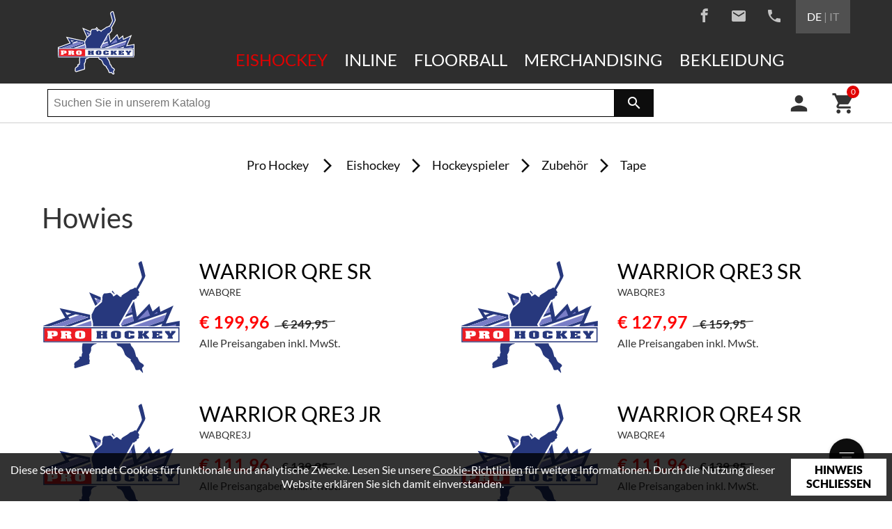

--- FILE ---
content_type: text/html; charset=UTF-8
request_url: https://www.hockeyshop.it/de/eishockey/hockeyspieler/zubehoer/tape/howies
body_size: 8219
content:
<!doctype html>
<html lang="de" itemscope itemtype="http://schema.org/Thing">
<head>
	
<title>Howies - Tape - Zubehör - Hockeyspieler - Eishockey - Pro Hockey</title>
<meta http-equiv="Content-Type" content="text/html; charset=utf-8">
<meta name="description" content="Eishockey - Hockeyspieler - Zubehör - Tape - Howies - Pro Hockey: Online Shop für Eishockeyartikel, Broomball & Floorball">
<meta name="robots" content="index, follow">
<link rel="alternate" hreflang="de" href="https://www.hockeyshop.it/de/eishockey/hockeyspieler/zubehoer/tape/howies">
<link rel="alternate" hreflang="it" href="https://www.hockeyshop.it/it/icehockey/giocatore-di-hockey/accessori/nastro/howies">
<meta name="geo.region" content="IT-32">
<meta name="geo.placename" content="Bozen">
<meta name="geo.position" content="46.49981;11.36229">
<meta name="ICBM" content="46.49981, 11.36229">
<meta property="og:type" content="website">
<meta property="og:site_name" content="Pro Hockey">
<meta property="og:url" content="https://www.hockeyshop.it/de/eishockey/hockeyspieler/zubehoer/tape/howies">
<meta property="og:title" content="Howies - Tape - Zubehör - Hockeyspieler - Eishockey - Pro Hockey">
<meta property="og:description" content="Eishockey - Hockeyspieler - Zubehör - Tape - Howies - Pro Hockey: Online Shop für Eishockeyartikel, Broomball & Floorball">
<meta property="og:image" content="https://www.hockeyshop.it/grafik/panorama/startseite_1.jpg">
<meta name="twitter:card" content="summary_large_image">
<meta name="twitter:image" content="https://www.hockeyshop.it/grafik/panorama/startseite_1.jpg">
<meta itemprop="image" content="https://www.hockeyshop.it/grafik/panorama/startseite_1.jpg">
<link rel="canonical" href="https://www.hockeyshop.it/de/eishockey/hockeyspieler/zubehoer/tape/howies">
	<meta name="viewport" content="width=device-width,initial-scale=1,maximum-scale=1">
	<meta name="referrer" content="always" />
	<meta name="theme-color" content="#2e2e2e">
	<link rel="apple-touch-icon" href="/grafik/touchicon.png">
	<link rel="icon" href="/grafik/favicon.ico">
	<link rel="stylesheet" href="/template/css/style.css?p" type="text/css" media="all">
	<link rel="preload" href="/template/tools/owl-carousel/owl.carousel.min.css" type="text/css" media="all" as="style">
	<noscript><link rel="stylesheet" href="/template/tools/owl-carousel/owl.carousel.min.css" type="text/css" media="all"></noscript>	
	<link rel="preload" href="/template/tools/fancybox/jquery.fancybox.min.css" type="text/css" media="all" as="style">
	<noscript><link rel="stylesheet" href="/template/tools/fancybox/jquery.fancybox.min.css" type="text/css" media="all"></noscript>
	<link rel="preload" href="/template/tools/jquery-ui/jquery-ui.min.css" type="text/css" media="all" as="style">
	<noscript><link rel="stylesheet" href="/template/tools/jquery-ui/jquery-ui.min.css" type="text/css" media="all"></noscript>
	
	<style>
		#filter { 
			margin-top: -1.5em; margin-bottom: 3em;
			text-align: right;
		}
		#filter #showfiltermenu {
			position: fixed;
			bottom: 2em;
			right: 2em;
		}
		#filter.open #showfiltermenu { 
			opacity: 0; 
		}
		#filter-inner {
			background: #f7f7f7;
			box-sizing: border-box;
			border-left: 1px solid #AAA;
			font-size: 0.8em;
			min-width: 180px;
			overflow: hidden;
			padding: 0;
			position: fixed; z-index: 2; right: -300px; top: 177px; bottom: 0px;
			text-align: left;
			transition: right linear 0.3s; -moz-transition: right linear 0.3s; -webkit-transition: right linear 0.3s; -o-transition: right linear 0.3s;
		}
		#filter.open #filter-inner { right: 0; }
		#filter-content {
			overflow: auto;
			padding: 0 1rem;
			position: absolute; z-index: 1; top: 55px; bottom: 1rem; right: 0; left: 0;
		}
		#filter-content::-webkit-scrollbar { width: 10px; }
		#filter-content::-webkit-scrollbar-track-piece { background: #EEE; }
		#filter-content::-webkit-scrollbar-thumb {
			background-color: #CCC;
			border: 2px solid #EEE;
			border-radius: 2px;
		}
		#filter-top {
			display: table;
			margin-bottom: 1rem;
			width: 100%;
		}
		#filter-top > * {
			display: table-cell;
			vertical-align: middle;
		}
		#filter-top > *:first-child {
			font-size: 1.2em;
			padding-left: 1rem;
			text-transform: uppercase;
		}
		#filter-top > *:last-child { width: 30px; }
		#filter-top a {
			display: inline-block;
			height: 30px;
			padding: 0;
			text-align: center;
			width: 30px;
		}
		#filter-top a i { line-height: 30px; }
		#filter .filter-item { white-space: nowrap; }
		#filter .filter-item + .filter-item { margin-top: 0.3em; }
		#filter .filter-item input { margin-right: 0.5em; }
		#filter .filter-item label { 
			cursor: pointer;
			display: inline-block;
			line-height: 1.1em;
			max-width: 120px;
			overflow: hidden;
			text-overflow: ellipsis;
			white-space: nowrap;
		}
		
		@media screen and (max-width: 1023px) {
			#filter-inner { top: 175px; }
		}
		
		@media screen and (max-width: 565px) {
			#filter #showfiltermenu {
				bottom: 15px;
				right: 155px;
			}
		}
	</style>
		<script async src="https://www.googletagmanager.com/gtag/js?id=UA-122875814-1"></script>
<script>
	window.dataLayer = window.dataLayer || [];
	function gtag(){dataLayer.push(arguments);}
	gtag('js', new Date());

	gtag('config', 'UA-122875814-1', { 'anonymize_ip': true });
	gtag('config', 'G-FNKY47F5V4', { 'anonymize_ip': true });
	gtag('config', 'AW-999050394', { 'anonymize_ip': true });

	gtag('set', 'allow_google_signals', false );
	gtag('set', 'allow_ad_personalization_signals', false );
</script>
	    <!-- Facebook Pixel Code -->
    <script>
        !function(f,b,e,v,n,t,s)
        {if(f.fbq)return;n=f.fbq=function(){n.callMethod?
            n.callMethod.apply(n,arguments):n.queue.push(arguments)};
            if(!f._fbq)f._fbq=n;n.push=n;n.loaded=!0;n.version='2.0';
            n.queue=[];t=b.createElement(e);t.async=!0;
            t.src=v;s=b.getElementsByTagName(e)[0];
            s.parentNode.insertBefore(t,s)}(window,document,'script',
            'https://connect.facebook.net/en_US/fbevents.js');

        fbq('init', '365409391215782');
        fbq('track', 'PageView');
    </script>
    <noscript><img height="1" width="1" src="https://www.facebook.com/tr?id=365409391215782&ev=PageView&noscript=1"/></noscript>
    <!-- End Facebook Pixel Code -->

    <!-- Google Merchant Center -->
    <meta name="google-site-verification" content="KJAfB2k8e7SbveJIuOWyZ3vXdy00tRDgKVEfZEbFZdo" />
	</head>

<body>
	<div id="menuoverlay"></div>
	<header id="header">
		<div class="wrapper">
			<div id="logo-container"><a href="/de/" class="logo"><img src="/grafik/template/logo.svg?a" alt="Pro Hockey GmbH"></a></div>
			<div id="menu-container">
				<div id="language-social">
					<nav id="socialmedias">
						<a href="https://www.facebook.com/prohockeybz" target="_blank" rel="noopener" class="facebook"><i class="icon-facebook2"></i></a>
						<a href="mailto:info@prohockey.it" class="mail ga_event_email"><i class="material-icons">email</i></a>
						<a href="tel:+390471301550" class="phone ga_event_telefon"><i class="material-icons">phone</i></a>
					</nav>
					<div id="languageselect"><a href="/de/eishockey/hockeyspieler/zubehoer/tape/howies" class="active">DE</a> | <a href="/it/icehockey/giocatore-di-hockey/accessori/nastro/howies">IT</a></div>
				</div>
				<div id="mobilemenu">
					<div id="animated-menublock">
						<span></span>
						<span></span>
						<span></span>
					</div>
				</div>
				<div id="menu">
					<nav id="nav"><ul><li class="active"><a href="/de/eishockey">Eishockey</a><ul><li><a href="/de/eishockey/torwart">Torwart</a><ul><li><a href="/de/eishockey/torwart/protektion">Protektion</a><ul><li><a href="/de/eishockey/torwart/protektion/schienen">Schienen</a></li><li><a href="/de/eishockey/torwart/protektion/fanghand">Fanghand</a></li><li><a href="/de/eishockey/torwart/protektion/stockhand">Stockhand</a></li><li><a href="/de/eishockey/torwart/protektion/hosen">Hosen</a></li><li><a href="/de/eishockey/torwart/protektion/brustschutz">Brustschutz</a></li></ul></li><li><a href="/de/eishockey/torwart/maske">Maske</a><ul><li><a href="/de/eishockey/torwart/maske/maske">Maske</a></li><li><a href="/de/eishockey/torwart/maske/zubehoer">Zubehör</a></li><li><a href="/de/eishockey/torwart/maske/schweissband">Schweißband</a></li></ul></li><li><a href="/de/eishockey/torwart/schlittschuh">Schlittschuh</a><ul><li><a href="/de/eishockey/torwart/schlittschuh/schlittschuhe">Schlittschuhe</a></li><li><a href="/de/eishockey/torwart/schlittschuh/plastik">Plastik</a></li><li><a href="/de/eishockey/torwart/schlittschuh/eisen">Eisen</a></li></ul></li><li><a href="/de/eishockey/torwart/schlaeger">Schläger</a><ul><li><a href="/de/eishockey/torwart/schlaeger/schlaeger">Schläger</a></li></ul></li><li><a href="/de/eishockey/torwart/tiefschutz">Tiefschutz</a><ul><li><a href="/de/eishockey/torwart/tiefschutz/tiefschutz">Tiefschutz</a></li></ul></li><li><a href="/de/eishockey/torwart/schutzunterwaesche">Schutzunterwäsche</a><ul><li><a href="/de/eishockey/torwart/schutzunterwaesche/schutzunterwaesche">Schutzunterwäsche</a></li></ul></li><li><a href="/de/eishockey/torwart/zubehoer">Zubehör</a><ul><li><a href="/de/eishockey/torwart/zubehoer/knieschoner">Knieschoner</a></li><li><a href="/de/eishockey/torwart/zubehoer/halsschutz">Halsschutz</a></li><li><a href="/de/eishockey/torwart/zubehoer/lederriemen">Lederriemen</a></li><li><a href="/de/eishockey/torwart/zubehoer/zubehoer">Zubehör</a></li></ul></li></ul></li><li class="active"><a href="/de/eishockey/hockeyspieler">Hockeyspieler</a><ul><li><a href="/de/eishockey/hockeyspieler/schlittschuhe">Schlittschuhe</a><ul><li><a href="/de/eishockey/hockeyspieler/schlittschuhe/schlittschuhe">Schlittschuhe</a></li><li><a href="/de/eishockey/hockeyspieler/schlittschuhe/eisen">Eisen</a></li><li><a href="/de/eishockey/hockeyspieler/schlittschuhe/schlittschuh-zubehoer">Schlittschuh Zubehör</a></li><li><a href="/de/eishockey/hockeyspieler/schlittschuhe/schlittschuh-socken">Schlittschuh Socken</a></li><li><a href="/de/eishockey/hockeyspieler/schlittschuhe/schnuersenkel">Schnürsenkel</a></li><li><a href="/de/eishockey/hockeyspieler/schlittschuhe/einlegesohlen">Einlegesohlen</a></li><li><a href="/de/eishockey/hockeyspieler/schlittschuhe/kufenhalter">Kufenhalter</a></li><li><a href="/de/eishockey/hockeyspieler/schlittschuhe/kufenschoner">Kufenschoner</a></li><li><a href="/de/eishockey/hockeyspieler/schlittschuhe/schlittschuh-scheifmaschinen">Schlittschuh Scheifmaschinen</a></li></ul></li><li><a href="/de/eishockey/hockeyspieler/schlaeger">Schläger</a><ul><li><a href="/de/eishockey/hockeyspieler/schlaeger/eishockeyschlaeger-carbon">Eishockeyschläger Carbon</a></li><li><a href="/de/eishockey/hockeyspieler/schlaeger/karbon-schaefte">Karbon Schäfte</a></li><li><a href="/de/eishockey/hockeyspieler/schlaeger/eishockey-holz-schlaeger">Eishockey Holz Schläger </a></li><li><a href="/de/eishockey/hockeyspieler/schlaeger/schlaeger-zubehoer">Schläger Zubehör</a></li><li><a href="/de/eishockey/hockeyspieler/schlaeger/schaufeln">Schaufeln</a></li></ul></li><li class="active"><a href="/de/eishockey/hockeyspieler/zubehoer">Zubehör</a><ul><li><a href="/de/eishockey/hockeyspieler/zubehoer/taschen">Taschen</a></li><li><a href="/de/eishockey/hockeyspieler/zubehoer/hosentraeger">Hosenträger</a></li><li><a href="/de/eishockey/hockeyspieler/zubehoer/spezial-accessoires">Spezial Accessoires</a></li><li><a href="/de/eishockey/hockeyspieler/zubehoer/coaches-zubehoer">Coaches Zubehör</a></li><li class="active"><a href="/de/eishockey/hockeyspieler/zubehoer/tape">Tape</a></li><li><a href="/de/eishockey/hockeyspieler/zubehoer/trocken-training">Trocken Training</a></li><li><a href="/de/eishockey/hockeyspieler/zubehoer/trinkflaschen">Trinkflaschen</a></li><li><a href="/de/eishockey/hockeyspieler/zubehoer/pucks">Pucks</a></li><li><a href="/de/eishockey/hockeyspieler/zubehoer/tore-und-netze">Tore und Netze</a></li><li><a href="/de/eishockey/hockeyspieler/zubehoer/handtuecher-und-accessories">Handtücher und Accessories</a></li><li><a href="/de/eishockey/hockeyspieler/zubehoer/holder-fuer-schleifmaschinen">Holder für Schleifmaschinen</a></li><li><a href="/de/eishockey/hockeyspieler/zubehoer/schleifscheiben-fuer-schleifmaschinen">Schleifscheiben für Schleifmaschinen</a></li></ul></li><li><a href="/de/eishockey/hockeyspieler/protektion">Protektion</a><ul><li><a href="/de/eishockey/hockeyspieler/protektion/handschuhe">Handschuhe</a></li><li><a href="/de/eishockey/hockeyspieler/protektion/ellbogenschoner">Ellbogenschoner</a></li><li><a href="/de/eishockey/hockeyspieler/protektion/schiedsrichter-schutzausruestung">Schiedsrichter Schutzausrüstung</a></li><li><a href="/de/eishockey/hockeyspieler/protektion/schulterschuetzer">Schulterschützer</a></li><li><a href="/de/eishockey/hockeyspieler/protektion/eishockey-hosen">Eishockey Hosen</a></li><li><a href="/de/eishockey/hockeyspieler/protektion/eishockeyhelme">Eishockeyhelme</a></li><li><a href="/de/eishockey/hockeyspieler/protektion/eishockey-helm-accessories">Eishockey Helm Accessories</a></li><li><a href="/de/eishockey/hockeyspieler/protektion/tiefschutz">Tiefschutz</a></li><li><a href="/de/eishockey/hockeyspieler/protektion/schienbeinschoner">Schienbeinschoner</a></li><li><a href="/de/eishockey/hockeyspieler/protektion/schutzausruestung-kits">Schutzausrüstung Kits</a></li><li><a href="/de/eishockey/hockeyspieler/protektion/visiere">Visiere</a></li><li><a href="/de/eishockey/hockeyspieler/protektion/gitter">Gitter</a></li><li><a href="/de/eishockey/hockeyspieler/protektion/halsschuetzer">Halsschützer</a></li><li><a href="/de/eishockey/hockeyspieler/protektion/zahnschuetzer">Zahnschützer</a></li><li><a href="/de/eishockey/hockeyspieler/protektion/handschuh-innenhaende">Handschuh Innenhände</a></li><li><a href="/de/eishockey/hockeyspieler/protektion/handgelenkschuetzer">Handgelenkschützer</a></li></ul></li><li><a href="/de/eishockey/hockeyspieler/bekleidung">Bekleidung</a><ul><li><a href="/de/eishockey/hockeyspieler/bekleidung/pullover">Pullover</a></li><li><a href="/de/eishockey/hockeyspieler/bekleidung/t-shirts">T-Shirts</a></li><li><a href="/de/eishockey/hockeyspieler/bekleidung/jacken">Jacken</a></li><li><a href="/de/eishockey/hockeyspieler/bekleidung/ueberzugshosen">Überzugshosen</a></li><li><a href="/de/eishockey/hockeyspieler/bekleidung/trainingstrikots">Trainingstrikots</a></li><li><a href="/de/eishockey/hockeyspieler/bekleidung/hosen">Hosen</a></li><li><a href="/de/eishockey/hockeyspieler/bekleidung/strumpfguertel">Strumpfgürtel</a></li><li><a href="/de/eishockey/hockeyspieler/bekleidung/unterwaesche">Unterwäsche</a></li><li><a href="/de/eishockey/hockeyspieler/bekleidung/eishockey-stulpen">Eishockey Stulpen</a></li></ul></li></ul></li></ul></li><li><a href="/de/inline">Inline</a><ul><li><a href="/de/inline/torwart-inline">Torwart Inline</a></li><li><a href="/de/inline/hockey-inline">Hockey Inline</a><ul><li><a href="/de/inline/hockey-inline/inline-hockey-skates">Inline Hockey Skates</a><ul><li><a href="/de/inline/hockey-inline/inline-hockey-skates/inline-skates">Inline Skates</a></li></ul></li><li><a href="/de/inline/hockey-inline/schutzausruestung">Schutzausrüstung</a><ul><li><a href="/de/inline/hockey-inline/schutzausruestung/schutzausruestung">Schutzausrüstung</a></li><li><a href="/de/inline/hockey-inline/schutzausruestung/oberkoerperschutz">Oberkörperschutz</a></li></ul></li><li><a href="/de/inline/hockey-inline/inline-hosen">Inline Hosen</a><ul><li><a href="/de/inline/hockey-inline/inline-hosen/schutzhosen-inline-hockey">Schutzhosen Inline Hockey</a></li></ul></li><li><a href="/de/inline/hockey-inline/ueberzugshosen-inline">Überzugshosen Inline</a><ul><li><a href="/de/inline/hockey-inline/ueberzugshosen-inline/ueberzugshosen-inline">Überzugshosen Inline</a></li></ul></li><li><a href="/de/inline/hockey-inline/chassis">Chassis</a><ul><li><a href="/de/inline/hockey-inline/chassis/inline-hockey-chassis">Inline Hockey Chassis</a></li></ul></li><li><a href="/de/inline/hockey-inline/raeder">Räder</a><ul><li><a href="/de/inline/hockey-inline/raeder/inline-raeder">Inline Räder</a></li></ul></li><li><a href="/de/inline/hockey-inline/kugellager">Kugellager</a><ul><li><a href="/de/inline/hockey-inline/kugellager/kugellager">Kugellager</a></li></ul></li><li><a href="/de/inline/hockey-inline/zubehoer-inline">Zubehör Inline</a><ul><li><a href="/de/inline/hockey-inline/zubehoer-inline/zubehoer-inline-skates">Zubehör Inline Skates</a></li><li><a href="/de/inline/hockey-inline/zubehoer-inline/zubehoer-inline">Zubehör Inline</a></li></ul></li></ul></li></ul></li><li><a href="/de/floorball">Floorball</a><ul><li><a href="/de/floorball/floorball">Floorball</a><ul><li><a href="/de/floorball/floorball/unihockey-floorball">Unihockey Floorball</a><ul><li><a href="/de/floorball/floorball/unihockey-floorball/ausruestung">Ausrüstung</a></li></ul></li></ul></li></ul></li><li><a href="/de/merchandising">Merchandising</a><ul><li><a href="/de/merchandising/merchandising">Merchandising</a><ul><li><a href="/de/merchandising/merchandising/pullover">Pullover</a></li><li><a href="/de/merchandising/merchandising/t-shirts">T-Shirts</a></li><li><a href="/de/merchandising/merchandising/spiele">Spiele</a></li><li><a href="/de/merchandising/merchandising/kappen">Kappen</a><ul><li><a href="/de/merchandising/merchandising/kappen/kappen">Kappen</a></li></ul></li><li><a href="/de/merchandising/merchandising/nhl-licensed-produkte">NHL Licensed Produkte</a><ul><li><a href="/de/merchandising/merchandising/nhl-licensed-produkte/nhl-licensed-produkte">NHL Licensed Produkte</a></li></ul></li></ul></li></ul></li><li><a href="/de/bekleidung">Bekleidung</a><ul><li><a href="/de/bekleidung/pullover">Pullover</a></li><li><a href="/de/bekleidung/t-shirts">T-Shirts</a></li><li><a href="/de/bekleidung/jacken">Jacken</a></li><li><a href="/de/bekleidung/hosen">Hosen</a></li></ul></li></ul></nav>
				</div>
			</div>
		</div>
	</header>
	<div id="subheader">
		<div class="wrapper">
			<div id="searchbar">
				<form id="searchform" method="GET" action="/de/suche">
					<input autocomplete="off" type="text" name="search" placeholder="Suchen Sie in unserem Katalog" value=""><button><i class="material-icons">search</i></button>
					<div id="searchbardropdown"></div>
				</form>
			</div>
			<div id="shop-cta">
				<a href="/de/account"><div id="account" ><i class="material-icons">person</i></div></a>
				<a href="#">
					<div id="shopping-cart">
						<i class="material-icons">shopping_cart</i>
						<div id="cart-quantity">0</div>
					</div>
				</a>
			</div>
		</div>
	</div>
	<main id="main">
		<div id="minicart">
			<a class="button" href="javascript:;" id="backtoshop">
				<span>Zurück zum Shop</span>
			</a>
			<div id="minicartcontent"></div>
		</div>
		<div class="wrapper">
			<nav id="nav_breadcrumb"><ol id="breadcrumb" itemscope itemtype="http://schema.org/BreadcrumbList"><a href="/de/">Pro Hockey</a> <li class="breadcrumb-spacer"><i class="material-icons">arrow_forward_ios</i></li> <li itemprop="itemListElement" itemscope itemtype="http://schema.org/ListItem"><a itemscope itemtype="http://schema.org/Thing" itemprop="item" id="bc_main4" href="/de/eishockey"><span itemprop="name">Eishockey</span></a><meta itemprop="position" content="1" /></li><li class="breadcrumb-spacer"><i class="material-icons">arrow_forward_ios</i></li><li itemprop="itemListElement" itemscope itemtype="http://schema.org/ListItem"><a itemscope itemtype="http://schema.org/Thing" itemprop="item" id="bc_main4_sub10" href="/de/eishockey/hockeyspieler"><span itemprop="name">Hockeyspieler</span></a><meta itemprop="position" content="2" /></li><li class="breadcrumb-spacer"><i class="material-icons">arrow_forward_ios</i></li><li itemprop="itemListElement" itemscope itemtype="http://schema.org/ListItem"><a itemscope itemtype="http://schema.org/Thing" itemprop="item" id="bc_main4_sub10_mc5" href="/de/eishockey/hockeyspieler/zubehoer"><span itemprop="name">Zubehör</span></a><meta itemprop="position" content="3" /></li><li class="breadcrumb-spacer"><i class="material-icons">arrow_forward_ios</i></li><li itemprop="itemListElement" itemscope itemtype="http://schema.org/ListItem"><a itemscope itemtype="http://schema.org/Thing" itemprop="item" id="bc_main4_sub10_mc5_pc4" href="/de/eishockey/hockeyspieler/zubehoer/tape"><span itemprop="name">Tape</span></a><meta itemprop="position" content="4" /></li></ol></nav>
			<article id="article">
				<h1>Howies</h1>
				
	<div id="filter">
		<a id="showfiltermenu" href="javascript:;" class="button fab" title="Marken filtern"><i class="material-icons">filter_list</i></a>
		<div id="filter-inner">
			<div id="filter-top">
				<div>Marken</div>
				<div><a id="hidefiltermenu" href="javascript:;" class="button"><i class="material-icons">close</i></a></div>
			</div>
			<div id="filter-content">
				<div class="filter-item">
					<input type="checkbox" checked value="all" id="filter_all">
					<label title="" for="filter_all">Alle auswählen</label>
				</div>
				<div class="filter-item">
					<input type="checkbox" checked value="Blue Sports" id="item[Blue Sports]">
					<label title="Blue Sports" for="item[Blue Sports]">Blue Sports</label>
				</div>
				<div class="filter-item">
					<input type="checkbox" checked value="Busch" id="item[Busch]">
					<label title="Busch" for="item[Busch]">Busch</label>
				</div>
				<div class="filter-item">
					<input type="checkbox" checked value="Howies" id="item[Howies]">
					<label title="Howies" for="item[Howies]">Howies</label>
				</div>
				<div class="filter-item">
					<input type="checkbox" checked value="North American" id="item[North American]">
					<label title="North American" for="item[North American]">North American</label>
				</div>
				<div class="filter-item">
					<input type="checkbox" checked value="Sher Wood" id="item[Sher Wood]">
					<label title="Sher Wood" for="item[Sher Wood]">Sher Wood</label>
				</div>
				<div class="filter-item">
					<input type="checkbox" checked value="Sports Tape" id="item[Sports Tape]">
					<label title="Sports Tape" for="item[Sports Tape]">Sports Tape</label>
				</div>
	
			</div>
		</div>
	</div>
	<div class="products_lst">		
		<div class="product showable" data-code="Warrior">
			<div>
				<a href="/">
					<img style="width: 200px; height: auto;" src="/grafik/template/placeholde.svg" alt="Platzhalterbild">
				</a>
			</div>
			<div>
				<h2><a href="/">WARRIOR QRE SR</a></h2>
				<div class="product-code">WABQRE</div>
				<div class="product-details">
					<div>
						<div class="shopprice"><div><span class="effectiveprice">&euro;&nbsp;199,96</span><span class="orgprice">&euro;&nbsp;249,95</span></div><div class="shoppriceivadesc">Alle Preisangaben inkl. MwSt.</div></div>											</div>
				</div>
			</div>
		</div>
		<div class="product showable" data-code="Warrior">
			<div>
				<a href="/">
					<img style="width: 200px; height: auto;" src="/grafik/template/placeholde.svg" alt="Platzhalterbild">
				</a>
			</div>
			<div>
				<h2><a href="/">WARRIOR QRE3 SR</a></h2>
				<div class="product-code">WABQRE3</div>
				<div class="product-details">
					<div>
						<div class="shopprice"><div><span class="effectiveprice">&euro;&nbsp;127,97</span><span class="orgprice">&euro;&nbsp;159,95</span></div><div class="shoppriceivadesc">Alle Preisangaben inkl. MwSt.</div></div>											</div>
				</div>
			</div>
		</div>
		<div class="product showable" data-code="Warrior">
			<div>
				<a href="/">
					<img style="width: 200px; height: auto;" src="/grafik/template/placeholde.svg" alt="Platzhalterbild">
				</a>
			</div>
			<div>
				<h2><a href="/">WARRIOR QRE3 JR</a></h2>
				<div class="product-code">WABQRE3J</div>
				<div class="product-details">
					<div>
						<div class="shopprice"><div><span class="effectiveprice">&euro;&nbsp;111,96</span><span class="orgprice">&euro;&nbsp;139,95</span></div><div class="shoppriceivadesc">Alle Preisangaben inkl. MwSt.</div></div>											</div>
				</div>
			</div>
		</div>
		<div class="product showable" data-code="Warrior">
			<div>
				<a href="/">
					<img style="width: 200px; height: auto;" src="/grafik/template/placeholde.svg" alt="Platzhalterbild">
				</a>
			</div>
			<div>
				<h2><a href="/">WARRIOR QRE4 SR</a></h2>
				<div class="product-code">WABQRE4</div>
				<div class="product-details">
					<div>
						<div class="shopprice"><div><span class="effectiveprice">&euro;&nbsp;111,96</span><span class="orgprice">&euro;&nbsp;139,95</span></div><div class="shoppriceivadesc">Alle Preisangaben inkl. MwSt.</div></div>											</div>
				</div>
			</div>
		</div>
		<div class="product showable" data-code="Warrior">
			<div>
				<a href="/">
					<img style="width: 200px; height: auto;" src="/grafik/template/placeholde.svg" alt="Platzhalterbild">
				</a>
			</div>
			<div>
				<h2><a href="/">WARRIOR QRE4 JR</a></h2>
				<div class="product-code">WABQRE4J</div>
				<div class="product-details">
					<div>
						<div class="shopprice"><div><span class="effectiveprice">&euro;&nbsp;95,97</span><span class="orgprice">&euro;&nbsp;119,95</span></div><div class="shoppriceivadesc">Alle Preisangaben inkl. MwSt.</div></div>											</div>
				</div>
			</div>
		</div>
		<div class="product showable" data-code="Warrior">
			<div>
				<a href="/">
					<img style="width: 200px; height: auto;" src="/grafik/template/placeholde.svg" alt="Platzhalterbild">
				</a>
			</div>
			<div>
				<h2><a href="/">WARRIOR QRE Pro JR</a></h2>
				<div class="product-code">WABQREPJ</div>
				<div class="product-details">
					<div>
						<div class="shopprice"><div><span class="effectiveprice">&euro;&nbsp;151,97</span><span class="orgprice">&euro;&nbsp;189,95</span></div><div class="shoppriceivadesc">Alle Preisangaben inkl. MwSt.</div></div>											</div>
				</div>
			</div>
		</div>
		<div class="product showable" data-code="Warrior">
			<div>
				<a href="/">
					<img style="width: 200px; height: auto;" src="/grafik/template/placeholde.svg" alt="Platzhalterbild">
				</a>
			</div>
			<div>
				<h2><a href="/">WARRIOR QRL Pro JR</a></h2>
				<div class="product-code">WABQRLPJ</div>
				<div class="product-details">
					<div>
						<div class="shopprice"><div><span class="effectiveprice">&euro;&nbsp;96,86</span><span class="orgprice">&euro;&nbsp;149,00</span></div><div class="shoppriceivadesc">Alle Preisangaben inkl. MwSt.</div></div>											</div>
				</div>
			</div>
		</div>
		<div class="product showable" data-code="Warrior">
			<div>
				<a href="/">
					<img style="width: 200px; height: auto;" src="/grafik/template/placeholde.svg" alt="Platzhalterbild">
				</a>
			</div>
			<div>
				<h2><a href="/">WARRIOR QX3 JR</a></h2>
				<div class="product-code">WABQX3JR</div>
				<div class="product-details">
					<div>
						<div class="shopprice"><div><span class="effectiveprice">&euro;&nbsp;84,48</span><span class="orgprice">&euro;&nbsp;129,95</span></div><div class="shoppriceivadesc">Alle Preisangaben inkl. MwSt.</div></div>											</div>
				</div>
			</div>
		</div>
		<div class="product showable" data-code="Warrior">
			<div>
				<a href="/">
					<img style="width: 200px; height: auto;" src="/grafik/template/placeholde.svg" alt="Platzhalterbild">
				</a>
			</div>
			<div>
				<h2><a href="/">WARRIOR G4 SR</a></h2>
				<div class="product-code">WARG4</div>
				<div class="product-details">
					<div>
						<div class="shopprice"><div><span class="effectiveprice">&euro;&nbsp;959,96</span><span class="orgprice">&euro;&nbsp;1.199,95</span></div><div class="shoppriceivadesc">Alle Preisangaben inkl. MwSt.</div></div>											</div>
				</div>
			</div>
		</div>
		<div class="product showable" data-code="Warrior">
			<div>
				<a href="/">
					<img style="width: 200px; height: auto;" src="/grafik/template/placeholde.svg" alt="Platzhalterbild">
				</a>
			</div>
			<div>
				<h2><a href="/">WARRIOR G4 JR</a></h2>
				<div class="product-code">WARG4JR</div>
				<div class="product-details">
					<div>
						<div class="shopprice"><div><span class="effectiveprice">&euro;&nbsp;447,96</span><span class="orgprice">&euro;&nbsp;559,95</span></div><div class="shoppriceivadesc">Alle Preisangaben inkl. MwSt.</div></div>											</div>
				</div>
			</div>
		</div>
		<div class="product showable" data-code="Warrior">
			<div>
				<a href="/">
					<img style="width: 200px; height: auto;" src="/grafik/template/placeholde.svg" alt="Platzhalterbild">
				</a>
			</div>
			<div>
				<h2><a href="/">WARRIOR G4 PRO SR</a></h2>
				<div class="product-code">WARG4PRS</div>
				<div class="product-details">
					<div>
						<div class="shopprice"><div><span class="effectiveprice">&euro;&nbsp;1.759,96</span><span class="orgprice">&euro;&nbsp;2.199,95</span></div><div class="shoppriceivadesc">Alle Preisangaben inkl. MwSt.</div></div>											</div>
				</div>
			</div>
		</div>
		<div class="product showable" data-code="Warrior">
			<div>
				<a href="/">
					<img style="width: 200px; height: auto;" src="/grafik/template/placeholde.svg" alt="Platzhalterbild">
				</a>
			</div>
			<div>
				<h2><a href="/">WARRIOR Rit. Custom</a></h2>
				<div class="product-code">WARRITCU</div>
				<div class="product-details">
					<div>
						<div class="shopprice"><div><span class="effectiveprice">&euro;&nbsp;1.310,00</span><span class="orgprice">&euro;&nbsp;2.620,00</span></div><div class="shoppriceivadesc">Alle Preisangaben inkl. MwSt.</div></div>											</div>
				</div>
			</div>
		</div>
		<div class="product showable" data-code="Warrior">
			<div>
				<a href="/">
					<img style="width: 200px; height: auto;" src="/grafik/template/placeholde.svg" alt="Platzhalterbild">
				</a>
			</div>
			<div>
				<h2><a href="/">WARRIOR Alpha DX5 Junior</a></h2>
				<div class="product-code">WABDX5JR</div>
				<div class="product-details">
					<div>
						<div class="shopprice"><div><span class="effectiveprice">&euro;&nbsp;55,97</span><span class="orgprice">&euro;&nbsp;79,95</span></div><div class="shoppriceivadesc">Alle Preisangaben inkl. MwSt.</div></div>											</div>
				</div>
			</div>
		</div>
		<div class="product showable" data-code="Warrior">
			<div>
				<a href="/">
					<img style="width: 200px; height: auto;" src="/grafik/template/placeholde.svg" alt="Platzhalterbild">
				</a>
			</div>
			<div>
				<h2><a href="/">WARRIOR DX Pro SR</a></h2>
				<div class="product-code">WABDXPRO</div>
				<div class="product-details">
					<div>
						<div class="shopprice"><div><span class="effectiveprice">&euro;&nbsp;159,00</span><span class="orgprice">&euro;&nbsp;219,95</span></div><div class="shoppriceivadesc">Alle Preisangaben inkl. MwSt.</div></div>											</div>
				</div>
			</div>
		</div>
		<div class="product showable" data-code="Warrior">
			<div>
				<a href="/">
					<img style="width: 200px; height: auto;" src="/grafik/template/placeholde.svg" alt="Platzhalterbild">
				</a>
			</div>
			<div>
				<h2><a href="/">WARRIOR DX</a></h2>
				<div class="product-code">WABDX</div>
				<div class="product-details">
					<div>
						<div class="shopprice"><div><span class="effectiveprice">&euro;&nbsp;181,97</span><span class="orgprice">&euro;&nbsp;259,95</span></div><div class="shoppriceivadesc">Alle Preisangaben inkl. MwSt.</div></div>											</div>
				</div>
			</div>
		</div>
		<div class="product showable" data-code="Warrior">
			<div>
				<a href="/">
					<img style="width: 200px; height: auto;" src="/grafik/template/placeholde.svg" alt="Platzhalterbild">
				</a>
			</div>
			<div>
				<h2><a href="/">WARRIOR Alpha DX4 Junior</a></h2>
				<div class="product-code">WABDX4JR</div>
				<div class="product-details">
					<div>
						<div class="shopprice"><div><span class="effectiveprice">&euro;&nbsp;99,09</span><span class="orgprice">&euro;&nbsp;124,95</span></div><div class="shoppriceivadesc">Alle Preisangaben inkl. MwSt.</div></div>											</div>
				</div>
			</div>
		</div>
		<div class="product showable" data-code="Warrior">
			<div>
				<a href="/">
					<img style="width: 200px; height: auto;" src="/grafik/template/placeholde.svg" alt="Platzhalterbild">
				</a>
			</div>
			<div>
				<h2><a href="/">WARRIOR Alpha DX4 Senior</a></h2>
				<div class="product-code">WABDX4SR</div>
				<div class="product-details">
					<div>
						<div class="shopprice"><div><span class="effectiveprice">&euro;&nbsp;110,99</span><span class="orgprice">&euro;&nbsp;139,95</span></div><div class="shoppriceivadesc">Alle Preisangaben inkl. MwSt.</div></div>											</div>
					<div>
						<div class="addtocard-row">
							<div class="amount-container">
								<div><a href="javascript:;" class="amount-container-minus"><i class="material-icons">remove</i></a></div>
								<div><input type="text" value="1"></div>
								<div><a href="javascript:;" class="amount-container-plus"><i class="material-icons">add</i></a></div>
							</div>
							<div class="addtocard-container">
								<a data-productcode="WABDX4SR" href="javascript:;" class="button" title="In den Warenkorb"><i class="material-icons">add_shopping_cart</i></a>
							</div>
						</div>
					</div>
				</div>
			</div>
		</div>
		<div class="product showable" data-code="Warrior">
			<div>
				<a href="/">
					<img style="width: 200px; height: auto;" src="/grafik/template/placeholde.svg" alt="Platzhalterbild">
				</a>
			</div>
			<div>
				<h2><a href="/">WARRIOR DX Pro JR</a></h2>
				<div class="product-code">WABDXPJR</div>
				<div class="product-details">
					<div>
						<div class="shopprice"><div><span class="effectiveprice">&euro;&nbsp;154,60</span><span class="orgprice">&euro;&nbsp;194,95</span></div><div class="shoppriceivadesc">Alle Preisangaben inkl. MwSt.</div></div>											</div>
				</div>
			</div>
		</div>
		<div class="product showable" data-code="Warrior">
			<div>
				<a href="/">
					<img style="width: 200px; height: auto;" src="/grafik/template/placeholde.svg" alt="Platzhalterbild">
				</a>
			</div>
			<div>
				<h2><a href="/">WARRIOR RGT2 JR</a></h2>
				<div class="product-code">WARRGT2J</div>
				<div class="product-details">
					<div>
						<div class="shopprice"><div><span class="effectiveprice">&euro;&nbsp;559,96</span></div><div class="shoppriceivadesc">Alle Preisangaben inkl. MwSt.</div></div>											</div>
					<div>
						<div class="addtocard-row">
							<div class="amount-container">
								<div><a href="javascript:;" class="amount-container-minus"><i class="material-icons">remove</i></a></div>
								<div><input type="text" value="1"></div>
								<div><a href="javascript:;" class="amount-container-plus"><i class="material-icons">add</i></a></div>
							</div>
							<div class="addtocard-container">
								<a data-productcode="WARRGT2J" href="javascript:;" class="button" title="In den Warenkorb"><i class="material-icons">add_shopping_cart</i></a>
							</div>
						</div>
					</div>
				</div>
			</div>
		</div>
		<div class="product showable" data-code="Warrior">
			<div>
				<a href="/">
					<img style="width: 200px; height: auto;" src="/grafik/template/placeholde.svg" alt="Platzhalterbild">
				</a>
			</div>
			<div>
				<h2><a href="/">WARRIOR QRE 10 SR</a></h2>
				<div class="product-code">WABQE10S</div>
				<div class="product-details">
					<div>
						<div class="shopprice"><div><span class="effectiveprice">&euro;&nbsp;181,97</span><span class="orgprice">&euro;&nbsp;259,95</span></div><div class="shoppriceivadesc">Alle Preisangaben inkl. MwSt.</div></div>											</div>
				</div>
			</div>
		</div>
		<div class="product showable" data-code="Warrior">
			<div>
				<a href="/">
					<img style="width: 200px; height: auto;" src="/grafik/template/placeholde.svg" alt="Platzhalterbild">
				</a>
			</div>
			<div>
				<h2><a href="/">WARRIOR QRE 40 YTH</a></h2>
				<div class="product-code">WABQE40Y</div>
				<div class="product-details">
					<div>
						<div class="shopprice"><div><span class="effectiveprice">&euro;&nbsp;41,97</span><span class="orgprice">&euro;&nbsp;59,95</span></div><div class="shoppriceivadesc">Alle Preisangaben inkl. MwSt.</div></div>											</div>
				</div>
			</div>
		</div>
		<div class="product showable" data-code="Warrior">
			<div>
				<a href="/">
					<img style="width: 200px; height: auto;" src="/grafik/template/placeholde.svg" alt="Platzhalterbild">
				</a>
			</div>
			<div>
				<h2><a href="/">WARRIOR QRE 10 JR</a></h2>
				<div class="product-code">WABQE10J</div>
				<div class="product-details">
					<div>
						<div class="shopprice"><div><span class="effectiveprice">&euro;&nbsp;150,07</span><span class="orgprice">&euro;&nbsp;189,95</span></div><div class="shoppriceivadesc">Alle Preisangaben inkl. MwSt.</div></div>											</div>
				</div>
			</div>
		</div>
		<div class="product showable" data-code="Warrior">
			<div>
				<a href="/">
					<img style="width: 200px; height: auto;" src="/grafik/template/placeholde.svg" alt="Platzhalterbild">
				</a>
			</div>
			<div>
				<h2><a href="/">WARRIOR Alpha LX 30 Senior</a></h2>
				<div class="product-code">WABLX30S</div>
				<div class="product-details">
					<div>
						<div class="shopprice"><div><span class="effectiveprice">&euro;&nbsp;111,98</span><span class="orgprice">&euro;&nbsp;159,95</span></div><div class="shoppriceivadesc">Alle Preisangaben inkl. MwSt.</div></div>											</div>
				</div>
			</div>
		</div>
		<div class="product showable" data-code="Warrior">
			<div>
				<a href="/">
					<img style="width: 200px; height: auto;" src="/grafik/template/placeholde.svg" alt="Platzhalterbild">
				</a>
			</div>
			<div>
				<h2><a href="/">WARRIOR Alpha FR NHL Senior</a></h2>
				<div class="product-code">WABFRNHL</div>
				<div class="product-details">
					<div>
						<div class="shopprice"><div><span class="effectiveprice">&euro;&nbsp;212,47</span><span class="orgprice">&euro;&nbsp;249,95</span></div><div class="shoppriceivadesc">Alle Preisangaben inkl. MwSt.</div></div>											</div>
				</div>
			</div>
		</div>
		<div class="product showable" data-code="Warrior">
			<div>
				<a href="/">
					<img style="width: 200px; height: auto;" src="/grafik/template/placeholde.svg" alt="Platzhalterbild">
				</a>
			</div>
			<div>
				<h2><a href="/">WARRIOR Alpha LX 30 Junior</a></h2>
				<div class="product-code">WABLX30J</div>
				<div class="product-details">
					<div>
						<div class="shopprice"><div><span class="effectiveprice">&euro;&nbsp;104,97</span><span class="orgprice">&euro;&nbsp;149,95</span></div><div class="shoppriceivadesc">Alle Preisangaben inkl. MwSt.</div></div>											</div>
				</div>
			</div>
		</div>
		<div class="product showable" data-code="Warrior">
			<div>
				<a href="/">
					<img style="width: 200px; height: auto;" src="/grafik/template/placeholde.svg" alt="Platzhalterbild">
				</a>
			</div>
			<div>
				<h2><a href="/">WARRIOR QR5 30 JR</a></h2>
				<div class="product-code">WABQ530J</div>
				<div class="product-details">
					<div>
						<div class="shopprice"><div><span class="effectiveprice">&euro;&nbsp;111,96</span><span class="orgprice">&euro;&nbsp;159,95</span></div><div class="shoppriceivadesc">Alle Preisangaben inkl. MwSt.</div></div>											</div>
				</div>
			</div>
		</div>
		<div class="product showable" data-code="Warrior">
			<div>
				<a href="/">
					<img style="width: 200px; height: auto;" src="/grafik/template/placeholde.svg" alt="Platzhalterbild">
				</a>
			</div>
			<div>
				<h2><a href="/">WARRIOR QR5 20 JR</a></h2>
				<div class="product-code">WABQ520J</div>
				<div class="product-details">
					<div>
						<div class="shopprice"><div><span class="effectiveprice">&euro;&nbsp;146,97</span><span class="orgprice">&euro;&nbsp;209,95</span></div><div class="shoppriceivadesc">Alle Preisangaben inkl. MwSt.</div></div>											</div>
				</div>
			</div>
		</div>
		<div class="product showable" data-code="Warrior">
			<div>
				<a href="/">
					<img style="width: 200px; height: auto;" src="/grafik/template/placeholde.svg" alt="Platzhalterbild">
				</a>
			</div>
			<div>
				<h2><a href="/">WARRIOR QR5 20 SR</a></h2>
				<div class="product-code">WABQ520S</div>
				<div class="product-details">
					<div>
						<div class="shopprice"><div><span class="effectiveprice">&euro;&nbsp;174,97</span><span class="orgprice">&euro;&nbsp;249,95</span></div><div class="shoppriceivadesc">Alle Preisangaben inkl. MwSt.</div></div>											</div>
					<div>
						<div class="addtocard-row">
							<div class="amount-container">
								<div><a href="javascript:;" class="amount-container-minus"><i class="material-icons">remove</i></a></div>
								<div><input type="text" value="1"></div>
								<div><a href="javascript:;" class="amount-container-plus"><i class="material-icons">add</i></a></div>
							</div>
							<div class="addtocard-container">
								<a data-productcode="WABQ520S" href="javascript:;" class="button" title="In den Warenkorb"><i class="material-icons">add_shopping_cart</i></a>
							</div>
						</div>
					</div>
				</div>
			</div>
		</div>
		<div class="product showable" data-code="Warrior">
			<div>
				<a href="/">
					<img style="width: 200px; height: auto;" src="/grafik/template/placeholde.svg" alt="Platzhalterbild">
				</a>
			</div>
			<div>
				<h2><a href="/">WARRIOR QR5 40 JR</a></h2>
				<div class="product-code">WABQ540J</div>
				<div class="product-details">
					<div>
						<div class="shopprice"><div><span class="effectiveprice">&euro;&nbsp;76,97</span><span class="orgprice">&euro;&nbsp;109,95</span></div><div class="shoppriceivadesc">Alle Preisangaben inkl. MwSt.</div></div>											</div>
				</div>
			</div>
		</div>
		<div class="product showable" data-code="Warrior">
			<div>
				<a href="/">
					<img style="width: 200px; height: auto;" src="/grafik/template/placeholde.svg" alt="Platzhalterbild">
				</a>
			</div>
			<div>
				<h2><a href="/">WARRIOR QR5 Pro JR</a></h2>
				<div class="product-code">WABQ5PRJ</div>
				<div class="product-details">
					<div>
						<div class="shopprice"><div><span class="effectiveprice">&euro;&nbsp;181,97</span><span class="orgprice">&euro;&nbsp;259,95</span></div><div class="shoppriceivadesc">Alle Preisangaben inkl. MwSt.</div></div>											</div>
				</div>
			</div>
		</div>
		<div class="product showable" data-code="Warrior">
			<div>
				<a href="/">
					<img style="width: 200px; height: auto;" src="/grafik/template/placeholde.svg" alt="Platzhalterbild">
				</a>
			</div>
			<div>
				<h2><a href="/">WARRIOR Alpha LX 40 JR</a></h2>
				<div class="product-code">WABLX40J</div>
				<div class="product-details">
					<div>
						<div class="shopprice"><div><span class="effectiveprice">&euro;&nbsp;62,97</span><span class="orgprice">&euro;&nbsp;89,95</span></div><div class="shoppriceivadesc">Alle Preisangaben inkl. MwSt.</div></div>											</div>
				</div>
			</div>
		</div>
		<div class="product showable" data-code="Warrior">
			<div>
				<a href="/">
					<img style="width: 200px; height: auto;" src="/grafik/template/placeholde.svg" alt="Platzhalterbild">
				</a>
			</div>
			<div>
				<h2><a href="/">WARRIOR Ritual SR</a></h2>
				<div class="product-code">WARRITUA</div>
				<div class="product-details">
					<div>
						<div class="shopprice"><div><span class="effectiveprice">&euro;&nbsp;636,36</span><span class="orgprice">&euro;&nbsp;979,00</span></div><div class="shoppriceivadesc">Alle Preisangaben inkl. MwSt.</div></div>											</div>
				</div>
			</div>
		</div>
		<div class="product showable" data-code="Warrior">
			<div>
				<a href="/">
					<img style="width: 200px; height: auto;" src="/grafik/template/placeholde.svg" alt="Platzhalterbild">
				</a>
			</div>
			<div>
				<h2><a href="/">WARRIOR Alpha LX2 Senior</a></h2>
				<div class="product-code">WABLX2SR</div>
				<div class="product-details">
					<div>
						<div class="shopprice"><div><span class="effectiveprice">&euro;&nbsp;188,97</span><span class="orgprice">&euro;&nbsp;269,95</span></div><div class="shoppriceivadesc">Alle Preisangaben inkl. MwSt.</div></div>											</div>
				</div>
			</div>
		</div>
		<div class="product showable" data-code="Warrior">
			<div>
				<a href="/">
					<img style="width: 200px; height: auto;" src="/grafik/template/placeholde.svg" alt="Platzhalterbild">
				</a>
			</div>
			<div>
				<h2><a href="/">WARRIOR Alpha LX2 Max Junior</a></h2>
				<div class="product-code">WABLX2MJ</div>
				<div class="product-details">
					<div>
						<div class="shopprice"><div><span class="effectiveprice">&euro;&nbsp;125,97</span><span class="orgprice">&euro;&nbsp;179,95</span></div><div class="shoppriceivadesc">Alle Preisangaben inkl. MwSt.</div></div>											</div>
				</div>
			</div>
		</div>
		<div class="product showable" data-code="Warrior">
			<div>
				<a href="/">
					<img style="width: 200px; height: auto;" src="/grafik/template/placeholde.svg" alt="Platzhalterbild">
				</a>
			</div>
			<div>
				<h2><a href="/">WARRIOR Alpha LX2 Max Senior</a></h2>
				<div class="product-code">WABLX2MS</div>
				<div class="product-details">
					<div>
						<div class="shopprice"><div><span class="effectiveprice">&euro;&nbsp;139,98</span><span class="orgprice">&euro;&nbsp;199,95</span></div><div class="shoppriceivadesc">Alle Preisangaben inkl. MwSt.</div></div>											</div>
					<div>
						<div class="addtocard-row">
							<div class="amount-container">
								<div><a href="javascript:;" class="amount-container-minus"><i class="material-icons">remove</i></a></div>
								<div><input type="text" value="1"></div>
								<div><a href="javascript:;" class="amount-container-plus"><i class="material-icons">add</i></a></div>
							</div>
							<div class="addtocard-container">
								<a data-productcode="WABLX2MS" href="javascript:;" class="button" title="In den Warenkorb"><i class="material-icons">add_shopping_cart</i></a>
							</div>
						</div>
					</div>
				</div>
			</div>
		</div>
		<div class="product showable" data-code="Warrior">
			<div>
				<a href="/">
					<img style="width: 200px; height: auto;" src="/grafik/template/placeholde.svg" alt="Platzhalterbild">
				</a>
			</div>
			<div>
				<h2><a href="/">WARRIOR Alpha LX2 Comp Junior</a></h2>
				<div class="product-code">WABLX2CJ</div>
				<div class="product-details">
					<div>
						<div class="shopprice"><div><span class="effectiveprice">&euro;&nbsp;83,97</span><span class="orgprice">&euro;&nbsp;119,95</span></div><div class="shoppriceivadesc">Alle Preisangaben inkl. MwSt.</div></div>											</div>
				</div>
			</div>
		</div>
		<div class="product showable" data-code="Warrior">
			<div>
				<a href="/">
					<img style="width: 200px; height: auto;" src="/grafik/template/placeholde.svg" alt="Platzhalterbild">
				</a>
			</div>
			<div>
				<h2><a href="/">WARRIOR COVERT LITE JUNIOR</a></h2>
				<div class="product-code">WABCLIJR</div>
				<div class="product-details">
					<div>
						<div class="shopprice"><div><span class="effectiveprice">&euro;&nbsp;62,97</span><span class="orgprice">&euro;&nbsp;89,95</span></div><div class="shoppriceivadesc">Alle Preisangaben inkl. MwSt.</div></div>											</div>
				</div>
			</div>
		</div>
		<div class="product showable" data-code="Warrior">
			<div>
				<a href="/">
					<img style="width: 200px; height: auto;" src="/grafik/template/placeholde.svg" alt="Platzhalterbild">
				</a>
			</div>
			<div>
				<h2><a href="/">WARRIOR COVERT LITE SENIOR</a></h2>
				<div class="product-code">WABCLISR</div>
				<div class="product-details">
					<div>
						<div class="shopprice"><div><span class="effectiveprice">&euro;&nbsp;69,97</span><span class="orgprice">&euro;&nbsp;99,95</span></div><div class="shoppriceivadesc">Alle Preisangaben inkl. MwSt.</div></div>											</div>
				</div>
			</div>
		</div>
		<div class="product showable" data-code="Warrior">
			<div>
				<a href="/">
					<img style="width: 200px; height: auto;" src="/grafik/template/placeholde.svg" alt="Platzhalterbild">
				</a>
			</div>
			<div>
				<h2><a href="/">WARRIOR COVERT LITE YOUTH</a></h2>
				<div class="product-code">WABCLIYT</div>
				<div class="product-details">
					<div>
						<div class="shopprice"><div><span class="effectiveprice">&euro;&nbsp;55,97</span><span class="orgprice">&euro;&nbsp;79,95</span></div><div class="shoppriceivadesc">Alle Preisangaben inkl. MwSt.</div></div>											</div>
				</div>
			</div>
		</div>
		<div class="product showable" data-code="Warrior">
			<div>
				<a href="/">
					<img style="width: 200px; height: auto;" src="/grafik/template/placeholde.svg" alt="Platzhalterbild">
				</a>
			</div>
			<div>
				<h2><a href="/">WARRIOR G6 E+ Int</a></h2>
				<div class="product-code">WARG6EIN</div>
				<div class="product-details">
					<div>
						<div class="shopprice"><div><span class="effectiveprice">&euro;&nbsp;965,98</span><span class="orgprice">&euro;&nbsp;1.379,95</span></div><div class="shoppriceivadesc">Alle Preisangaben inkl. MwSt.</div></div>											</div>
					<div>
						<div class="addtocard-row">
							<div class="amount-container">
								<div><a href="javascript:;" class="amount-container-minus"><i class="material-icons">remove</i></a></div>
								<div><input type="text" value="1"></div>
								<div><a href="javascript:;" class="amount-container-plus"><i class="material-icons">add</i></a></div>
							</div>
							<div class="addtocard-container">
								<a data-productcode="WARG6EIN" href="javascript:;" class="button" title="In den Warenkorb"><i class="material-icons">add_shopping_cart</i></a>
							</div>
						</div>
					</div>
				</div>
			</div>
		</div>
		<div class="product showable" data-code="Warrior">
			<div>
				<a href="/">
					<img style="width: 200px; height: auto;" src="/grafik/template/placeholde.svg" alt="Platzhalterbild">
				</a>
			</div>
			<div>
				<h2><a href="/">WARRIOR G6 E+ Jr</a></h2>
				<div class="product-code">WARG6EJR</div>
				<div class="product-details">
					<div>
						<div class="shopprice"><div><span class="effectiveprice">&euro;&nbsp;531,97</span><span class="orgprice">&euro;&nbsp;759,95</span></div><div class="shoppriceivadesc">Alle Preisangaben inkl. MwSt.</div></div>											</div>
				</div>
			</div>
		</div>
		<div class="product showable" data-code="Warrior">
			<div>
				<a href="/">
					<img style="width: 200px; height: auto;" src="/grafik/template/placeholde.svg" alt="Platzhalterbild">
				</a>
			</div>
			<div>
				<h2><a href="/">WARRIOR QR6 PRO SR</a></h2>
				<div class="product-code">WABQR6PS</div>
				<div class="product-details">
					<div>
						<div class="shopprice"><div><span class="effectiveprice">&euro;&nbsp;209,97</span><span class="orgprice">&euro;&nbsp;299,95</span></div><div class="shoppriceivadesc">Alle Preisangaben inkl. MwSt.</div></div>											</div>
				</div>
			</div>
		</div>
		<div class="product showable" data-code="Warrior">
			<div>
				<a href="/">
					<img style="width: 200px; height: auto;" src="/grafik/template/placeholde.svg" alt="Platzhalterbild">
				</a>
			</div>
			<div>
				<h2><a href="/">WARRIOR QR6 SR</a></h2>
				<div class="product-code">WABQR6SR</div>
				<div class="product-details">
					<div>
						<div class="shopprice"><div><span class="effectiveprice">&euro;&nbsp;174,98</span><span class="orgprice">&euro;&nbsp;249,95</span></div><div class="shoppriceivadesc">Alle Preisangaben inkl. MwSt.</div></div>											</div>
				</div>
			</div>
		</div>
		<div class="product showable" data-code="Warrior">
			<div>
				<a href="/">
					<img style="width: 200px; height: auto;" src="/grafik/template/placeholde.svg" alt="Platzhalterbild">
				</a>
			</div>
			<div>
				<h2><a href="/">WARRIOR G7 RTL Sr</a></h2>
				<div class="product-code">WARG7RTL</div>
				<div class="product-details">
					<div>
						<div class="shopprice"><div><span class="effectiveprice">&euro;&nbsp;1.889,97</span><span class="orgprice">&euro;&nbsp;2.699,95</span></div><div class="shoppriceivadesc">Alle Preisangaben inkl. MwSt.</div></div>											</div>
				</div>
			</div>
		</div>
		<div class="product showable" data-code="Warrior">
			<div>
				<a href="/">
					<img style="width: 200px; height: auto;" src="/grafik/template/placeholde.svg" alt="Platzhalterbild">
				</a>
			</div>
			<div>
				<h2><a href="/">WARRIOR Ritual G7 JR</a></h2>
				<div class="product-code">WARRG7JR</div>
				<div class="product-details">
					<div>
						<div class="shopprice"><div><span class="effectiveprice">&euro;&nbsp;489,97</span><span class="orgprice">&euro;&nbsp;699,95</span></div><div class="shoppriceivadesc">Alle Preisangaben inkl. MwSt.</div></div>											</div>
					<div>
						<div class="addtocard-row">
							<div class="amount-container">
								<div><a href="javascript:;" class="amount-container-minus"><i class="material-icons">remove</i></a></div>
								<div><input type="text" value="1"></div>
								<div><a href="javascript:;" class="amount-container-plus"><i class="material-icons">add</i></a></div>
							</div>
							<div class="addtocard-container">
								<a data-productcode="WARRG7JR" href="javascript:;" class="button" title="In den Warenkorb"><i class="material-icons">add_shopping_cart</i></a>
							</div>
						</div>
					</div>
				</div>
			</div>
		</div>
		<div class="product showable" data-code="Warrior">
			<div>
				<a href="/">
					<img style="width: 200px; height: auto;" src="/grafik/template/placeholde.svg" alt="Platzhalterbild">
				</a>
			</div>
			<div>
				<h2><a href="/">WARRIOR G5 JR</a></h2>
				<div class="product-code">WARG5JR</div>
				<div class="product-details">
					<div>
						<div class="shopprice"><div><span class="effectiveprice">&euro;&nbsp;412,98</span><span class="orgprice">&euro;&nbsp;589,95</span></div><div class="shoppriceivadesc">Alle Preisangaben inkl. MwSt.</div></div>											</div>
				</div>
			</div>
		</div>
		<div class="product showable" data-code="Warrior">
			<div>
				<a href="/">
					<img style="width: 200px; height: auto;" src="/grafik/template/placeholde.svg" alt="Platzhalterbild">
				</a>
			</div>
			<div>
				<h2><a href="/">WARRIOR G7 JR</a></h2>
				<div class="product-code">WARG7JR</div>
				<div class="product-details">
					<div>
						<div class="shopprice"><div><span class="effectiveprice">&euro;&nbsp;510,97</span><span class="orgprice">&euro;&nbsp;729,95</span></div><div class="shoppriceivadesc">Alle Preisangaben inkl. MwSt.</div></div>											</div>
				</div>
			</div>
		</div>
		<div class="product showable" data-code="Warrior">
			<div>
				<a href="/">
					<img style="width: 200px; height: auto;" src="/grafik/template/placeholde.svg" alt="Platzhalterbild">
				</a>
			</div>
			<div>
				<h2><a href="/">WARRIOR Alpha LX3 Senior</a></h2>
				<div class="product-code">WABLX3SR</div>
				<div class="product-details">
					<div>
						<div class="shopprice"><div><span class="effectiveprice">&euro;&nbsp;188,97</span><span class="orgprice">&euro;&nbsp;269,95</span></div><div class="shoppriceivadesc">Alle Preisangaben inkl. MwSt.</div></div>											</div>
				</div>
			</div>
		</div>
		<div class="product showable" data-code="Warrior">
			<div>
				<a href="/">
					<img style="width: 200px; height: auto;" src="/grafik/template/placeholde.svg" alt="Platzhalterbild">
				</a>
			</div>
			<div>
				<h2><a href="/">WARRIOR Alpha LX3 JR</a></h2>
				<div class="product-code">WABLX3JR</div>
				<div class="product-details">
					<div>
						<div class="shopprice"><div><span class="effectiveprice">&euro;&nbsp;160,97</span><span class="orgprice">&euro;&nbsp;229,95</span></div><div class="shoppriceivadesc">Alle Preisangaben inkl. MwSt.</div></div>											</div>
				</div>
			</div>
		</div>
	</div>
	
	<div class="products_lst-morebtn-container">
		<div class="products_lst-morebtn-loader"><i class="material-icons">autorenew</i></div>
		<a data-quantity="1" href="javascript:;" class="products_lst-loadmore button">mehr ...</a>
	</div>
			</article>
		</div>
		<div class="parallax-container">
			<div class="parallax-window pw1" data-parallax="scroll" data-image-src="/grafik/template/bg.jpg"></div>
		</div>
		<div id="newsletter-container">
			<div class="wrapper">
				<div class="newsletter-desc">
					<div class="title"><strong>Abonnieren</strong> Sie unseren Newsletter</div>
				</div>
				<div class="newsletter-form">
					<form method="POST" action="/de/newsletter">
						<input placeholder="Ihre E-Mail Adresse" type="text" name="email"><input type="submit" name="nospam" value="Ja, ich will">
					</form>
				</div>
			</div>
		</div>
	</main>
	<footer id="footer">
		<div id="prefooter">
			<div class="wrapper">
				<div class="grid-container">
					<div class="row">
						<div id="first-row" class="footerrow col-6 col-m-8 col-s-12">
							<h3>Kontakt</h3>
							<div class="desc">
								<div id="address">
									<div class="icon"><i class="material-icons">place</i></div>
									<div id="addresstext">
										<div id="addresses">
											<div id="firstaddress">
												Pro Hockey GmbH<br>
												Zwölfmalgreinerstr. 10 - 39100 Bozen<br>
											</div>
											<div id="secondaddress">
												Shop Bruneck - Intercable Arena<br>
												An der Arena, 5 - 39031 Bruneck											</div>
										</div>
									</div>
								</div>
								<div id="addressextra">
									Mwst.Nr.: IT01426570212<br>
									REA: BZ120229
								</div>
								<div id="mail">
									<div class="icon"><i class="material-icons">email</i></div>
									<a href="mailto:info@prohockey.it" class="mail ga_event_email">info@prohockey.it</a>
								</div>
				
								<div id="tel">
									<div class="icon"><i class="material-icons">phone</i></div>
									<a class="ga_event_telefon" href="tel:+390471301550">+39 0471 301550</a>
								</div>
								<div id="placebutton"><a class="button" href="/de/anfahrt">Anfahrt</a></div>
							</div>
						</div>
						<div id="second-row" class="footerrow col-3 col-m-4 col-s-12">
							<h3>Information</h3>
		<div><a href="http://catalog.hockeyshop.it/" target="_blank">Katalog</a></div>						</div>
						<div id="third-row" class="footerrow col-3 col-m-12 col-s-12">
							<h3>Marken</h3>
							<div id="marken-slier" class="owl-carousel owl-theme">
<div class="item"><a target="_blank" rel="noopener" href="https://de.bauer.com/"><img alt="Marken" src="/grafik/marken/bauer.svg"></div></a><div class="item"><a target="_blank" rel="noopener" href="https://www.warrioreurope.com/"><img alt="Marken" src="/grafik/marken/warrior.svg"></div></a><div class="item"><a target="_blank" rel="noopener" href="https://staging.ssmprodukt.se/"><img alt="Marken" src="/grafik/marken/ssm.svg"></div></a><div class="item"><a target="_blank" rel="noopener" href="https://sherwoodhockey.com/"><img alt="Marken" src="/grafik/marken/sheerwood.svg"></div></a><div class="item"><a target="_blank" rel="noopener" href="https://vaughnhockey.com/"><img alt="Marken" src="/grafik/marken/vaughn.svg"></div></a><div class="item"><a target="_blank" rel="noopener" href="https://blademaster.com/web/en/"><img alt="Marken" src="/grafik/marken/blademaster.png"></div></a>							</div>
						</div>
					</div>
				</div>
			</div>
		</div>
		<div id="subfooter">
			<div class="wrapper">
				<nav id="syssites"><a href="/de/impressum">Impressum</a> <span>|</span> <a href="/de/sitemap">Sitemap</a> <span>|</span> <a href="/de/agb">AGB</a></nav>
				<span id="nav_copyright"><span title="2018">&copy;</span>&nbsp;<a href="http://www.piloly.com" title="Webdesign Südtirol">piloly.com</a></span>
			</div>
		</div>
	</footer>

	<script src="/template/tools/jquery.min.js"></script>
	<script defer src="/template/tools/jquery-ui/jquery-ui.min.js"></script>
	<script src="/template/tools/jquery-ui/jquery.ui.datepicker.languages.js"></script>
	<script defer src="/template/tools/fancybox/jquery.fancybox.min.js"></script>
	<script defer src="/template/tools/owl-carousel/owl.carousel.min.js"></script>
	<script defer src="/template/tools/parallax.min.js"></script>
	<script defer src="/template/js/default.js?k"></script>

	
	<script>
		
		$(function() {
			$('#showfiltermenu').click(function() {
				$('#filter').addClass('open');
			});
			$('#hidefiltermenu').click(function() {
				$('#filter').removeClass('open');
			});

			$('#filter .filter-item input#filter_all').change(function() {
				if($(this).is(':checked')) {
					$('#filter .filter-item input:not(#filter_all)').prop('checked', true);
				} else {
					$('#filter .filter-item input:not(#filter_all)').prop('checked', false);
				}
			});

			$('#filter .filter-item input').change(function() {
				$('.products_lst').empty();
				getProducts(true);
			});

			$('.products_lst-morebtn-container .button').click(function() {
				getProducts(false);
			});
			
			function getProducts(renew) {
				var inactiveBrands = [];
				$('#filter .filter-item input:not(:checked)').each(function() {
					inactiveBrands.push($(this).val().toLowerCase());
				});
				
				if(renew)
					$('.products_lst-loadmore').data('quantity', 0);
				
				$('.products_lst-morebtn-loader').show();
				$('.products_lst-morebtn-container .button').hide();
				
				$.ajax({
					dataType: 'json',
					type: 'post',
					url: '/products?type=getProducts',
					data: {
						categoryId: 10,
						maincategoryId: 5,
						subcategoryId: 96,
						brandName: 'Howies',
						disableBrands: JSON.stringify(inactiveBrands),
						limit: 10,
						offset: (renew ? 0 : (10 * $('.products_lst-loadmore').data('quantity'))),
						quantity: $('.products_lst-loadmore').data('quantity')
					},
					success: function(resp) {
						if(resp.success) {
							$('.products_lst-morebtn-loader').hide();
							$('.products_lst-morebtn-container .button').show();
							$('.products_lst').append(resp.html);
							$('.products_lst-loadmore').data('quantity', resp.quantity);
							if(resp.loadMore) {
								console.log('Klick Triggerd');
								$('.products_lst-morebtn-container .button').trigger('click');
							}
							if(!resp.more)
								$('.products_lst-morebtn-container').hide();
							else
								$('.products_lst-morebtn-container').show();
						}
						$(window).trigger('resize.px.parallax');
					}
				});
			}
		});
	</script>
	<div id="cookiehint"><p>Diese Seite verwendet Cookies für funktionale und analytische Zwecke. Lesen Sie unsere <a href="/de/impressum">Cookie-Richtlinien</a> für weitere Informationen. Durch die Nutzung dieser Website erklären Sie sich damit einverstanden.</p><button>Hinweis schließen</button></div></body>
</html>

--- FILE ---
content_type: text/html; charset=UTF-8
request_url: https://www.hockeyshop.it/products?type=getCartProducts
body_size: -234
content:
{"success":1,"html":"<div id=\"noarticles\">Keine Artikel im Warenkorb<\/div>"}

--- FILE ---
content_type: image/svg+xml
request_url: https://www.hockeyshop.it/grafik/marken/vaughn.svg
body_size: 2077
content:
<?xml version="1.0" encoding="UTF-8" standalone="no"?>
<!-- Created with Inkscape (http://www.inkscape.org/) -->

<svg
   xmlns:dc="http://purl.org/dc/elements/1.1/"
   xmlns:cc="http://creativecommons.org/ns#"
   xmlns:rdf="http://www.w3.org/1999/02/22-rdf-syntax-ns#"
   xmlns:svg="http://www.w3.org/2000/svg"
   xmlns="http://www.w3.org/2000/svg"
   xmlns:sodipodi="http://sodipodi.sourceforge.net/DTD/sodipodi-0.dtd"
   xmlns:inkscape="http://www.inkscape.org/namespaces/inkscape"
   id="svg2"
   version="1.1"
   inkscape:version="0.91 r13725"
   xml:space="preserve"
   width="355.00211"
   height="54.11375"
   viewBox="0 0 355.00211 54.113746"
   sodipodi:docname="4.svg"><metadata
     id="metadata8"><rdf:RDF><cc:Work
         rdf:about=""><dc:format>image/svg+xml</dc:format><dc:type
           rdf:resource="http://purl.org/dc/dcmitype/StillImage" /><dc:title></dc:title></cc:Work></rdf:RDF></metadata><defs
     id="defs6"><clipPath
       clipPathUnits="userSpaceOnUse"
       id="clipPath16"><path
         d="m 0,0 311.811,0 0,62.362 L 0,62.362 0,0 Z"
         id="path18"
         inkscape:connector-curvature="0" /></clipPath><clipPath
       id="clipPath3412"
       clipPathUnits="userSpaceOnUse"><path
         inkscape:connector-curvature="0"
         id="path3414"
         d="m 185.873,42.952 43.058,0 33.568,11.596 6.878,16.661 -83.504,-28.257 z" /></clipPath><clipPath
       id="clipPath3440"
       clipPathUnits="userSpaceOnUse"><path
         inkscape:connector-curvature="0"
         id="path3442"
         d="m 127.634,42.757 42.82,0.195 30.958,10.719 -2.491,13.738 -71.287,-24.652 z" /></clipPath><clipPath
       id="clipPath3460"
       clipPathUnits="userSpaceOnUse"><path
         inkscape:connector-curvature="0"
         id="path3462"
         d="m 138.309,66.824 5.101,-11.205 -1.423,-0.779 -23.723,4.969 -48.513,-17.149 45.073,0.195 83.029,29.621 -2.609,14.03 -56.935,-19.682 z" /></clipPath><clipPath
       id="clipPath3480"
       clipPathUnits="userSpaceOnUse"><path
         inkscape:connector-curvature="0"
         id="path3482"
         d="m 171.402,87.578 -7.116,8.38 -34.636,-11.79 6.286,-12.862 58.477,20.073 -2.016,9.353 -20.995,-13.154 z" /></clipPath><clipPath
       id="clipPath3508"
       clipPathUnits="userSpaceOnUse"><path
         inkscape:connector-curvature="0"
         id="path3510"
         d="m 127.516,88.747 13.047,4.677 -19.69,8.282 6.643,-12.959 z" /></clipPath><clipPath
       id="clipPath3560"
       clipPathUnits="userSpaceOnUse"><path
         inkscape:connector-curvature="0"
         id="path3562"
         d="m 67.734,62.244 3.202,-4.775 -41.87,-14.615 27.162,0.098 52.191,18.805 -25.74,5.748 -14.945,-5.261 z" /></clipPath><clipPath
       id="clipPath3574"
       clipPathUnits="userSpaceOnUse"><path
         inkscape:connector-curvature="0"
         id="path3576"
         d="m 0,0 311.811,0 0,136.063 L 0,136.063 0,0 Z" /></clipPath><clipPath
       id="clipPath3748"
       clipPathUnits="userSpaceOnUse"><path
         inkscape:connector-curvature="0"
         id="path3750"
         d="m 0,0 311.811,0 0,204.094 L 0,204.094 0,0 Z" /></clipPath><clipPath
       id="clipPath3766"
       clipPathUnits="userSpaceOnUse"><path
         inkscape:connector-curvature="0"
         id="path3768"
         d="m 0,0 311.811,0 0,204.094 L 0,204.094 0,0 Z" /></clipPath><clipPath
       id="clipPath3852"
       clipPathUnits="userSpaceOnUse"><path
         inkscape:connector-curvature="0"
         id="path3854"
         d="m 0,0 311.811,0 0,62.362 L 0,62.362 0,0 Z" /></clipPath><clipPath
       id="clipPath3881"
       clipPathUnits="userSpaceOnUse"><path
         inkscape:connector-curvature="0"
         id="path3883"
         d="m 0,0 311.811,0 0,130.394 L 0,130.394 0,0 Z" /></clipPath><clipPath
       id="clipPath3930"
       clipPathUnits="userSpaceOnUse"><path
         inkscape:connector-curvature="0"
         id="path3932"
         d="m 0,0 311.811,0 0,62.362 L 0,62.362 0,0 Z" /></clipPath></defs><sodipodi:namedview
     pagecolor="#ffffff"
     bordercolor="#666666"
     borderopacity="1"
     objecttolerance="10"
     gridtolerance="10"
     guidetolerance="10"
     inkscape:pageopacity="0"
     inkscape:pageshadow="2"
     inkscape:window-width="2560"
     inkscape:window-height="1377"
     id="namedview4"
     showgrid="false"
     fit-margin-top="0"
     fit-margin-left="0"
     fit-margin-right="0"
     fit-margin-bottom="0"
     inkscape:zoom="3.5406061"
     inkscape:cx="208.59857"
     inkscape:cy="-4.4468803"
     inkscape:window-x="2552"
     inkscape:window-y="-8"
     inkscape:window-maximized="1"
     inkscape:current-layer="g3904" /><g
     id="g10"
     inkscape:groupmode="layer"
     inkscape:label="Bauer"
     transform="matrix(1.25,0,0,-1.25,-581.29096,-135.64986)"><g
       transform="translate(451.1283,-161.34648)"
       inkscape:label="Vaughn"
       id="g3904"><g
         transform="translate(16.0183,51.2246)"
         id="g3906"><path
           inkscape:connector-curvature="0"
           id="path3908"
           style="fill:#ffffff;fill-opacity:1;fill-rule:nonzero;stroke:none"
           d="m 0,0 11.257,-40.087 257.094,0 L 279.766,0 0,0 Z" /></g><g
         transform="translate(16.0183,51.2246)"
         id="g3910"><path
           inkscape:connector-curvature="0"
           id="path3912"
           style="fill:none;stroke:#a5a3a3;stroke-width:3.204;stroke-linecap:butt;stroke-linejoin:miter;stroke-miterlimit:3.86400008;stroke-dasharray:none;stroke-opacity:1;fill-opacity:1"
           d="m 0,0 11.257,-40.087 257.094,0 L 279.766,0 0,0 Z" /></g><g
         transform="translate(27.0515,43.6365)"
         id="g3914"
         style="fill:#a5a3a3;fill-opacity:1"><path
           inkscape:connector-curvature="0"
           id="path3916"
           style="fill:#a5a3a3;fill-opacity:1;fill-rule:nonzero;stroke:none"
           d="m 0,0 8.463,-25.34 15.94,0 16.729,25.144 -8.66,0 L 23.026,-15.125 18.499,0 0,0 Z" /></g><g
         transform="translate(58.5396,18.6896)"
         id="g3918"
         style="fill:#a5a3a3;fill-opacity:1"><path
           inkscape:connector-curvature="0"
           id="path3920"
           style="fill:#a5a3a3;fill-opacity:1;fill-rule:nonzero;stroke:none"
           d="m 0,0 8.462,0 2.559,3.143 11.808,0 L 24.403,0 40.935,0 33.653,24.916 16.531,24.916 0,0 Z" /></g><g
         transform="translate(71.7859,26.9856)"
         id="g3922"><path
           inkscape:connector-curvature="0"
           id="path3924"
           style="fill:#ffffff;fill-opacity:1;fill-rule:nonzero;stroke:none"
           d="M 0,0 6.346,9.91 9.282,-0.048 0,0 Z" /></g><g
         id="g3926"
         style="fill:#a5a3a3;fill-opacity:1"><g
           clip-path="url(#clipPath3930)"
           id="g3928"
           style="fill:#a5a3a3;fill-opacity:1"><g
             transform="translate(107.6011,43.7635)"
             id="g3934"
             style="fill:#a5a3a3;fill-opacity:1"><path
               inkscape:connector-curvature="0"
               id="path3936"
               style="fill:#a5a3a3;fill-opacity:1;fill-rule:nonzero;stroke:none"
               d="m 0,0 9.872,0 -4.35,-13.516 c 0,0 -1.792,-5.98 5.522,-5.98 6.25,0 7.157,5.269 7.157,5.269 l 4.693,14.12 17.135,0 -5.974,-17.518 c 0,0 -2.329,-8.824 -20.927,-8.824 -18.598,0 -17.73,4.714 -17.73,9.26 C -4.602,-15.225 0,0 0,0" /></g><g
             transform="translate(178.6868,35.3372)"
             id="g3938"
             style="fill:#a5a3a3;fill-opacity:1"><path
               inkscape:connector-curvature="0"
               id="path3940"
               style="fill:#a5a3a3;fill-opacity:1;fill-rule:nonzero;stroke:none"
               d="m 0,0 c 0,0 0.394,3.978 -1.968,3.978 l -6.888,0 c 0,0 -2.949,0.245 -3.936,-2.554 -1.159,-3.286 -7.183,-12.866 -1.87,-12.866 5.314,0 10.234,-0.59 10.726,1.866 0.373,1.86 0,2.259 -0.984,2.259 l -3.837,0 2.164,3.143 16.236,0 c 0,0 0.394,-5.991 -2.853,-8.938 -3.247,-2.946 -4.822,-4.027 -9.742,-4.027 l -19.975,0 c 0,0 -8.659,0.491 -8.659,6.188 0,5.697 5.345,16.603 8.265,18.268 4.133,2.357 7.479,2.456 17.122,2.456 4.526,0 19.09,0.49 19.09,-5.501 C 12.891,1.621 11.907,0 11.907,0 L 0,0 Z" /></g></g></g><g
         transform="translate(200.382,43.797)"
         id="g3942"><path
           inkscape:connector-curvature="0"
           id="path3944"
           style="fill:#a5a3a3;fill-opacity:1;fill-rule:nonzero;stroke:none"
           d="m 0,0 -9.633,-25.47 19.266,0 4.06,9.801 10.006,0 -3.802,-9.986 9.726,0 9.633,25.794 -9.353,0 -4.712,-11.362 -9.727,0 L 20.083,0 0,0 Z" /></g><g
         transform="translate(236.3972,18.5134)"
         id="g3946"><path
           inkscape:connector-curvature="0"
           id="path3948"
           style="fill:#a5a3a3;fill-opacity:1;fill-rule:nonzero;stroke:none"
           d="m 0,0 9.725,0 3.988,11.291 11.943,-11.384 14.087,0 9.447,25.609 -8.443,0 L 36.314,15.529 25.19,25.33 9.632,25.331 0,0 Z" /></g></g></g></svg>